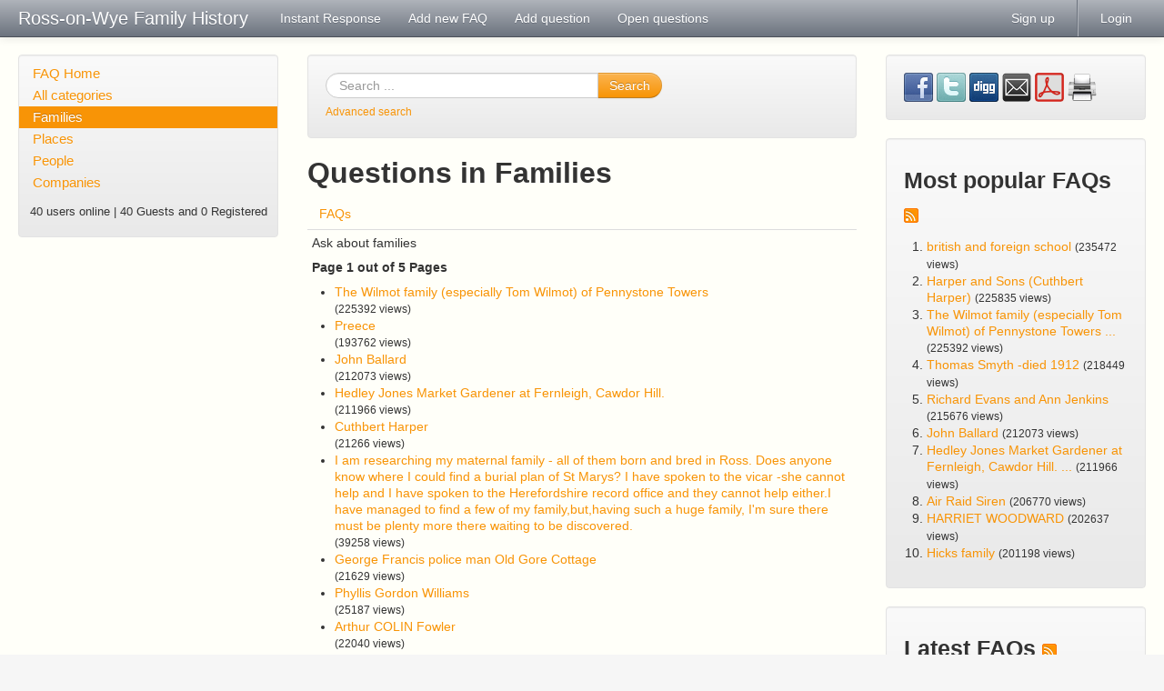

--- FILE ---
content_type: text/html
request_url: http://ross-on-wye.com/phpmyfaq/index.php?sid=1049318&lang=en&action=show&cat=1
body_size: 4143
content:
<!doctype html>
<!--[if lt IE 7 ]> <html lang="en" class="no-js ie6"> <![endif]-->
<!--[if IE 7 ]> <html lang="en" class="no-js ie7"> <![endif]-->
<!--[if IE 8 ]> <html lang="en" class="no-js ie8"> <![endif]-->
<!--[if IE 9 ]> <html lang="en" class="no-js ie9"> <![endif]-->
<!--[if (gt IE 9)|!(IE)]><!--> <html lang="en" class="no-js"> <!--<![endif]-->
<head>
    <meta charset="utf-8">
    <title>Ross-on-Wye Family History - Families</title>
    <base href="http://ross-on-wye.com/phpmyfaq/" />
    <meta name="description" content="A place where you can request details on family connections">
    <meta name="author" content="Ross-on-Wye.com">
    <meta name="viewport" content="width=device-width; initial-scale=1.0; maximum-scale=1.0;">
    <meta name="application-name" content="phpMyFAQ 2.8.18">
    <meta name="robots" content="INDEX, FOLLOW">
    <meta name="revisit-after" content="7 days">
    <!-- Share on Facebook -->
    <meta property="og:title" content="Ross-on-Wye Family History - Families" />
    <meta property="og:description" content="A place where you can request details on family connections" />
    <meta property="og:image" content="" />
    <link rel="stylesheet" href="assets/template/default/css/style.min.css?v=1">
    <link rel="shortcut icon" href="assets/template/default/favicon.ico">
    <link rel="apple-touch-icon" href="assets/template/default/apple-touch-icon.png">
    <link rel="canonical" href="http://ross-on-wye.com/phpmyfaq/index.php?sid=1049318&amp;lang=en&amp;action=show&amp;cat=1">
    <script src="assets/js/libs/modernizr.min.js"></script>
    <script src="assets/js/phpmyfaq.min.js"></script>
    <link rel="alternate" title="News RSS Feed" type="application/rss+xml" href="feed/news/rss.php">
    <link rel="alternate" title="TopTen RSS Feed" type="application/rss+xml" href="feed/topten/rss.php">
    <link rel="alternate" title="Latest FAQ Records RSS Feed" type="application/rss+xml" href="feed/latest/rss.php">
    <link rel="alternate" title="Open Questions RSS Feed" type="application/rss+xml" href="feed/openquestions/rss.php">
    <link rel="search" type="application/opensearchdescription+xml" title="Ross-on-Wye Family History - Families" href="http://ross-on-wye.com/phpmyfaq/opensearch.php">
</head>
<body dir="ltr">
<!--[if lt IE 8 ]>
<div class="internet-explorer-error">
    Do you know that your Internet Explorer is out of date?<br/>
    Please use Internet Explorer 8+, Mozilla Firefox 4+, Google Chrome, Apple Safari 5+ or Opera 11+
</div>
 <![endif]-->
<div class="navbar navbar-fixed-top hidden-print">
    <div class="navbar-inner">
        <div class="container-fluid">
            <button type="button" class="btn btn-navbar" data-toggle="collapse" data-target=".nav-collapse">
                <span class="icon-bar"></span>
                <span class="icon-bar"></span>
                <span class="icon-bar"></span>
            </button>
            <a class="brand" title="Ross-on-Wye Family History" href="http://ross-on-wye.com/phpmyfaq">Ross-on-Wye Family History</a>
            <nav class="nav-collapse">
                <ul class="nav">
                    <li class=""><a href="index.php?sid=1049318&amp;lang=en&amp;action=instantresponse">Instant Response</a></li>
                    <li class=""><a href="index.php?sid=1049318&amp;lang=en&amp;action=add&cat=1">Add new FAQ</a></li>
                    <li class=""><a href="index.php?sid=1049318&amp;lang=en&amp;action=ask&category_id=1">Add question</a></li>
                    <li class=""><a href="index.php?sid=1049318&amp;lang=en&amp;action=open">Open questions</a></li>
                </ul>
                <ul class="nav pull-right">
                    
                    <li class=""><a href="?action=register">Sign up</a></li>
                    <li class="divider-vertical"></li>
                    <li class=""><a href="?action=login">Login</a></li>
                    
                    
                </ul>
            </nav>
        </div>
    </div>
</div>
<section id="content" class="container-fluid">
    <div class="row-fluid">
        <div class="span3 hidden-print" id="leftContent">
            <div class="well categories">
                <ul class="nav nav-list">
                    <li class="home"><a href="index.php?sid=1049318&amp;lang=en&amp;">FAQ Home</a></li>
                    <li><a href="index.php?sid=1049318&amp;lang=en&amp;action=show">All categories</a></li>
                    <li class="divider-horizontal"></li>
                    	<li class="active"><a class="active" id="category_1" title="Ask about families" href="/phpmyfaq/index.php?sid=1049318&amp;lang=en&amp;action=show&amp;cat=1">Families</a></li>
	<li><a id="category_4" title="Ask about places" href="/phpmyfaq/index.php?sid=1049318&amp;lang=en&amp;action=show&amp;cat=4">Places</a></li>
	<li><a id="category_5" title="Ask about specific people" href="/phpmyfaq/index.php?sid=1049318&amp;lang=en&amp;action=show&amp;cat=5">People</a></li>
	<li><a id="category_6" href="/phpmyfaq/index.php?sid=1049318&amp;lang=en&amp;action=show&amp;cat=6">Companies</a></li>
                </ul>
                <div class="users-online">
                    <small>40 users online | 40 Guests and 0 Registered</small>
                </div>
            </div>
        </div>
        <div class="span6" id="mainContent">
            
            <section class="well hidden-print" id="searchBox">
                <form id="search" action="?sid=1049318&amp;lang=en&amp;action=search" method="get" class="form-search">
                    <div class="input-append">
                        <input type="hidden" name="searchcategory" value="1" />
                        <input type="hidden" name="action" value="search" />
                        <input type="text" name="search" id="searchfield" placeholder="Search ..."
                               class="input-xlarge search-query" />
                        <button class="btn btn-primary" type="submit" name="submit">
                            Search
                        </button>
                    </div>
                </form>
                <small><a class="help" href="http://ross-on-wye.com/phpmyfaq/index.php?action=search">Advanced search</a></small>
            </section>
            
            
            <section>
            <header>
                <h2>Questions in Families</h2>
            </header>
            <ul class="nav nav-tabs">
                <li><a href="#faqs" data-toggle="tab">FAQs</a></li>
                
            </ul>
            <div class="tab-content">
                <div class="tab-pane active" id="faqs">
                    <p>Ask about families</p>
                    <p><strong>Page 1 out of 5 Pages</strong></p><ul class="phpmyfaq_ul"><li><a title="The Wilmot family (especially Tom Wilmot) of Pennystone Towers" href="/phpmyfaq/index.php?sid=1049318&amp;lang=en&amp;action=artikel&amp;cat=1&amp;id=76&amp;artlang=en">The Wilmot family (especially Tom Wilmot) of Pennystone Towers</a><span id="viewsPerRecord"><br /><small>(225392 views)</small></span></li>
<li><a title="Preece" href="/phpmyfaq/index.php?sid=1049318&amp;lang=en&amp;action=artikel&amp;cat=1&amp;id=74&amp;artlang=en">Preece</a><span id="viewsPerRecord"><br /><small>(193762 views)</small></span></li>
<li><a title="John Ballard" href="/phpmyfaq/index.php?sid=1049318&amp;lang=en&amp;action=artikel&amp;cat=1&amp;id=73&amp;artlang=en">John Ballard</a><span id="viewsPerRecord"><br /><small>(212073 views)</small></span></li>
<li><a title="Hedley Jones Market Gardener at Fernleigh, Cawdor Hill.
" href="/phpmyfaq/index.php?sid=1049318&amp;lang=en&amp;action=artikel&amp;cat=1&amp;id=72&amp;artlang=en">Hedley Jones Market Gardener at Fernleigh, Cawdor Hill.
</a><span id="viewsPerRecord"><br /><small>(211966 views)</small></span></li>
<li><a title="Cuthbert Harper" href="/phpmyfaq/index.php?sid=1049318&amp;lang=en&amp;action=artikel&amp;cat=1&amp;id=69&amp;artlang=en">Cuthbert Harper</a><span id="viewsPerRecord"><br /><small>(21266 views)</small></span></li>
<li><a title="I am researching my maternal family - all of them born and bred in Ross.
Does anyone know where I could find a burial plan of St Marys? I have spoken to the vicar -she cannot help and I have spoken to the Herefordshire record office and they cannot help either.I have managed to find a few of my family,but,having such a huge family, I\'m sure there must be plenty more there waiting to be discovered." href="/phpmyfaq/index.php?sid=1049318&amp;lang=en&amp;action=artikel&amp;cat=1&amp;id=68&amp;artlang=en">I am researching my maternal family - all of them born and bred in Ross.
Does anyone know where I could find a burial plan of St Marys? I have spoken to the vicar -she cannot help and I have spoken to the Herefordshire record office and they cannot help either.I have managed to find a few of my family,but,having such a huge family, I'm sure there must be plenty more there waiting to be discovered.</a><span id="viewsPerRecord"><br /><small>(39258 views)</small></span></li>
<li><a title="George Francis police man Old Gore Cottage" href="/phpmyfaq/index.php?sid=1049318&amp;lang=en&amp;action=artikel&amp;cat=1&amp;id=67&amp;artlang=en">George Francis police man Old Gore Cottage</a><span id="viewsPerRecord"><br /><small>(21629 views)</small></span></li>
<li><a title="Phyllis Gordon Williams" href="/phpmyfaq/index.php?sid=1049318&amp;lang=en&amp;action=artikel&amp;cat=1&amp;id=63&amp;artlang=en">Phyllis Gordon Williams</a><span id="viewsPerRecord"><br /><small>(25187 views)</small></span></li>
<li><a title="Arthur COLIN Fowler" href="/phpmyfaq/index.php?sid=1049318&amp;lang=en&amp;action=artikel&amp;cat=1&amp;id=62&amp;artlang=en">Arthur COLIN Fowler</a><span id="viewsPerRecord"><br /><small>(22040 views)</small></span></li>
<li><a title="Powell family of Ross" href="/phpmyfaq/index.php?sid=1049318&amp;lang=en&amp;action=artikel&amp;cat=1&amp;id=61&amp;artlang=en">Powell family of Ross</a><span id="viewsPerRecord"><br /><small>(24121 views)</small></span></li></ul><span class="totalFaqRecords hide">44</span><div class="pagination pagination-centered"><ul><li class="active"><a href="/phpmyfaq/index.php?sid=1049318&amp;lang=en&amp;action=show&amp;cat=1&amp;seite=1">1</a></li>&nbsp;&nbsp;<li><a href="/phpmyfaq/index.php?sid=1049318&amp;lang=en&amp;action=show&amp;cat=1&amp;seite=2">2</a></li>&nbsp;&nbsp;<li><a href="/phpmyfaq/index.php?sid=1049318&amp;lang=en&amp;action=show&amp;cat=1&amp;seite=3">3</a></li>&nbsp;&nbsp;<li><a href="/phpmyfaq/index.php?sid=1049318&amp;lang=en&amp;action=show&amp;cat=1&amp;seite=4">4</a></li>&nbsp;&nbsp;<li><a href="/phpmyfaq/index.php?sid=1049318&amp;lang=en&amp;action=show&amp;cat=1&amp;seite=5">5</a></li>&nbsp;&nbsp;<li><a href="/phpmyfaq/index.php?sid=1049318&amp;lang=en&amp;action=show&amp;cat=1&amp;seite=2">&rarr;</a></li>&nbsp;&nbsp;<li><a href="/phpmyfaq/index.php?sid=1049318&amp;lang=en&amp;action=show&amp;cat=1&amp;seite=5">&#8677;</a></li></ul></div>
                    <p></p>
                </div>
                <div class="tab-pane" id="subcategories">
                    <p>Ask about families</p>
                    
                </div>
            </div>
        </section>
        </div>
        <div class="span3 hidden-print" id="rightContent">
                    
        <section class="well">
            <div id="social">
                <a href="https://www.facebook.com/sharer.php?u=http%3A%2F%2Fross-on-wye.com%2Fphpmyfaqindex.php%3Faction%3Dartikel%26cat%3D1%26id%3D0%26artlang%3Den" target="_blank">
                    <img src="assets/img/facebook.png" alt="Share on Facebook" title="Share on Facebook" width="32" height="32" >
                </a>
                <a href="https://twitter.com/share?url=http%3A%2F%2Fross-on-wye.com%2Fphpmyfaqindex.php%3Faction%3Dartikel%26cat%3D1%26id%3D0%26artlang%3Den&text=No+Categories+found.+%7C+http%3A%2F%2Fross-on-wye.com%2Fphpmyfaqindex.php%3Faction%3Dartikel%26cat%3D1%26id%3D0%26artlang%3Den" target="_blank">
                    <img src="assets/img/twitter.png" alt="Share on Twitter" title="Share on Twitter" width="32" height="32" >
                </a>
                <a href="http://digg.com/submit?phase=2&url=http%3A%2F%2Fross-on-wye.com%2Fphpmyfaqindex.php%3Faction%3Dartikel%26cat%3D1%26id%3D0%26artlang%3Den%26title%3DNo%2BCategories%2Bfound." target="_blank">
                    <img src="assets/img/digg.png" alt="Digg it!" title="Digg it!" width="32" height="32" >
                </a>
                <a href="http://ross-on-wye.com/phpmyfaq?action=send2friend&cat=1&id=0&artlang=en">
                    <img src="assets/img/email.png" alt="Send FAQ to a friend" title="Send FAQ to a friend" width="32" height="32" >
                </a>
                <a target="_blank" href="/phpmyfaq/pdf.php?cat=1&id=0&artlang=en">
                    <img src="assets/img/pdf.png" alt="PDF version" title="PDF version" width="32" height="32" >
                </a>
                <a href="javascript:window.print();">
                    <img src="assets/img/print.png" alt="Print this record" title="Print this record" width="32" height="32" >
                </a>
            </div>
            <div id="facebookLikeButton">
                
            </div>
        </section>
        
        <section class="well">
            <header>
                <h3>Most popular FAQs <a href="feed/topten/rss.php" target="_blank"><img src="assets/img/feed.png" width="16" height="16" alt="RSS" /></a></h3>
            </header>
            <ol>
                
                <li><a href="/phpmyfaq/index.php?sid=1049318&amp;lang=en&amp;action=artikel&amp;cat=5&amp;id=71&amp;artlang=en">british and foreign school</a> <small>(235472 views)</small></li>
                
                <li><a href="/phpmyfaq/index.php?sid=1049318&amp;lang=en&amp;action=artikel&amp;cat=1&amp;id=1&amp;artlang=en">Harper and Sons (Cuthbert Harper)</a> <small>(225835 views)</small></li>
                
                <li><a href="/phpmyfaq/index.php?sid=1049318&amp;lang=en&amp;action=artikel&amp;cat=1&amp;id=76&amp;artlang=en">The Wilmot family (especially Tom Wilmot) of Pennystone Towers ...</a> <small>(225392 views)</small></li>
                
                <li><a href="/phpmyfaq/index.php?sid=1049318&amp;lang=en&amp;action=artikel&amp;cat=5&amp;id=66&amp;artlang=en">Thomas Smyth -died 1912</a> <small>(218449 views)</small></li>
                
                <li><a href="/phpmyfaq/index.php?sid=1049318&amp;lang=en&amp;action=artikel&amp;cat=1&amp;id=2&amp;artlang=en">Richard Evans and Ann Jenkins</a> <small>(215676 views)</small></li>
                
                <li><a href="/phpmyfaq/index.php?sid=1049318&amp;lang=en&amp;action=artikel&amp;cat=1&amp;id=73&amp;artlang=en">John Ballard</a> <small>(212073 views)</small></li>
                
                <li><a href="/phpmyfaq/index.php?sid=1049318&amp;lang=en&amp;action=artikel&amp;cat=1&amp;id=72&amp;artlang=en">Hedley Jones Market Gardener at Fernleigh, Cawdor Hill.  ...</a> <small>(211966 views)</small></li>
                
                <li><a href="/phpmyfaq/index.php?sid=1049318&amp;lang=en&amp;action=artikel&amp;cat=4&amp;id=64&amp;artlang=en">Air Raid Siren</a> <small>(206770 views)</small></li>
                
                <li><a href="/phpmyfaq/index.php?sid=1049318&amp;lang=en&amp;action=artikel&amp;cat=5&amp;id=75&amp;artlang=en">HARRIET WOODWARD</a> <small>(202637 views)</small></li>
                
                <li><a href="/phpmyfaq/index.php?sid=1049318&amp;lang=en&amp;action=artikel&amp;cat=1&amp;id=45&amp;artlang=en">Hicks family </a> <small>(201198 views)</small></li>
                
                
            </ol>
        </section>
        <section class="well">
            <header>
                <h3>Latest FAQs <a href="feed/latest/rss.php" target="_blank"><img src="assets/img/feed.png" width="16" height="16" alt="RSS" /></a></h3>
            </header>
            <ol>
                
                <li><a href="/phpmyfaq/index.php?sid=1049318&amp;lang=en&amp;action=artikel&amp;cat=1&amp;id=76&amp;artlang=en">The Wilmot family (especially Tom Wilmot) of Pennystone Towers ...</a> <small>(2013-09-03 13:36)</small></li>
                
                <li><a href="/phpmyfaq/index.php?sid=1049318&amp;lang=en&amp;action=artikel&amp;cat=5&amp;id=75&amp;artlang=en">HARRIET WOODWARD</a> <small>(2013-08-25 15:31)</small></li>
                
                <li><a href="/phpmyfaq/index.php?sid=1049318&amp;lang=en&amp;action=artikel&amp;cat=1&amp;id=74&amp;artlang=en">Preece</a> <small>(2013-08-25 15:30)</small></li>
                
                <li><a href="/phpmyfaq/index.php?sid=1049318&amp;lang=en&amp;action=artikel&amp;cat=5&amp;id=71&amp;artlang=en">british and foreign school</a> <small>(2013-08-14 16:20)</small></li>
                
                <li><a href="/phpmyfaq/index.php?sid=1049318&amp;lang=en&amp;action=artikel&amp;cat=5&amp;id=70&amp;artlang=en">family search </a> <small>(2013-08-14 16:20)</small></li>
                
                
            </ol>
        </section>
            
        </div>
    </div>
</section>
<footer id="footer" class="container-fluid hidden-print">
    <div class="row-fluid">
        <div class="span6">
            <ul class="footer-menu">
                <li><a href="index.php?sid=1049318&amp;lang=en&amp;action=sitemap&amp;lang=en">Sitemap</a></li>
                <li><a href="index.php?sid=1049318&amp;lang=en&amp;action=contact">Contact</a></li>
                <li><a href="index.php?sid=1049318&amp;lang=en&amp;action=glossary">FAQ Glossary</a></li>
            </ul>
        </div>
        <div class="span6">
            <form action="?sid=" method="post" class="pull-right">
            <select class="language" name="language" id="language" size="1" onchange="this.form.submit();">
	<option value="ar">Arabic</option>
	<option value="eu">Basque</option>
	<option value="bn">Bengali</option>
	<option value="bs">Bosnian</option>
	<option value="pt-br">Brazilian Portuguese</option>
	<option value="zh">Chinese (Simplified)</option>
	<option value="tw">Chinese (Traditional)</option>
	<option value="cs">Czech</option>
	<option value="da">Danish</option>
	<option value="nl">Dutch</option>
	<option value="en" selected="selected">English</option>
	<option value="fi">Finnish</option>
	<option value="fr">French</option>
	<option value="fr-ca">French (Canada)</option>
	<option value="de">German</option>
	<option value="el">Greek</option>
	<option value="he">Hebrew</option>
	<option value="hi">Hindi</option>
	<option value="hu">Hungarian</option>
	<option value="id">Indonesian</option>
	<option value="it">Italian</option>
	<option value="ja">Japanese</option>
	<option value="ko">Korean</option>
	<option value="lv">Latvian</option>
	<option value="lt">Lithuanian</option>
	<option value="ms">Malay</option>
	<option value="nb">Norwegian Bokm&aring;l</option>
	<option value="fa">Persian</option>
	<option value="pl">Polish</option>
	<option value="pt">Portuguese</option>
	<option value="ro">Romanian</option>
	<option value="ru">Russian</option>
	<option value="sr">Serbian</option>
	<option value="sk">Slovak</option>
	<option value="sl">Slovenian</option>
	<option value="es">Spanish</option>
	<option value="sv">Swedish</option>
	<option value="th">Thai</option>
	<option value="tr">Turkish</option>
	<option value="uk">Ukrainian</option>
	<option value="vi">Vietnamese</option>
	<option value="cy">Welsh</option>
</select>
                <input type="hidden" name="action" value="" />
            </form>
        </div>
    </div>
    <div class="row">
        <p class="copyright pull-right">
            powered by <a href="http://www.phpmyfaq.de" target="_blank">phpMyFAQ</a> 2.8.18
        </p>
    </div>
</footer>
</body>
</html>